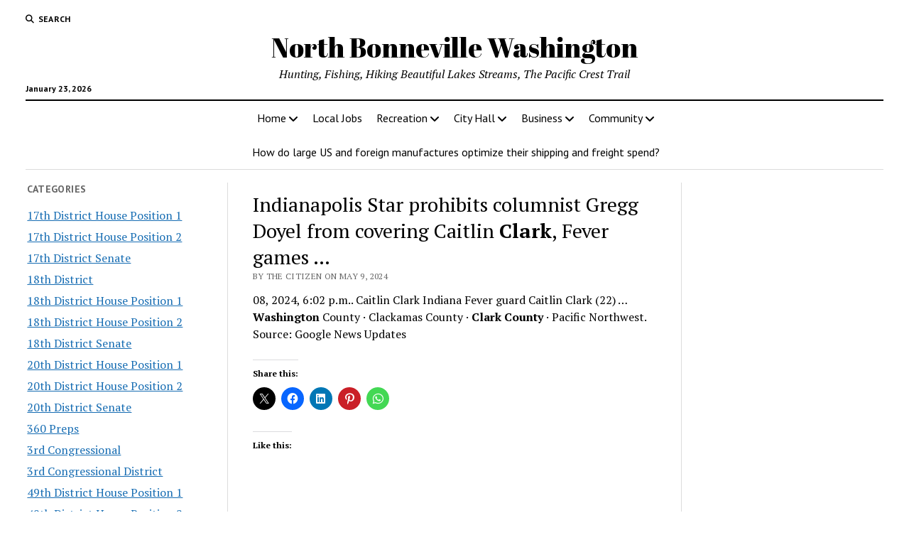

--- FILE ---
content_type: text/html; charset=utf-8
request_url: https://www.google.com/recaptcha/api2/aframe
body_size: 267
content:
<!DOCTYPE HTML><html><head><meta http-equiv="content-type" content="text/html; charset=UTF-8"></head><body><script nonce="yXh34oC_g6UXfzykug0vWA">/** Anti-fraud and anti-abuse applications only. See google.com/recaptcha */ try{var clients={'sodar':'https://pagead2.googlesyndication.com/pagead/sodar?'};window.addEventListener("message",function(a){try{if(a.source===window.parent){var b=JSON.parse(a.data);var c=clients[b['id']];if(c){var d=document.createElement('img');d.src=c+b['params']+'&rc='+(localStorage.getItem("rc::a")?sessionStorage.getItem("rc::b"):"");window.document.body.appendChild(d);sessionStorage.setItem("rc::e",parseInt(sessionStorage.getItem("rc::e")||0)+1);localStorage.setItem("rc::h",'1769150365161');}}}catch(b){}});window.parent.postMessage("_grecaptcha_ready", "*");}catch(b){}</script></body></html>